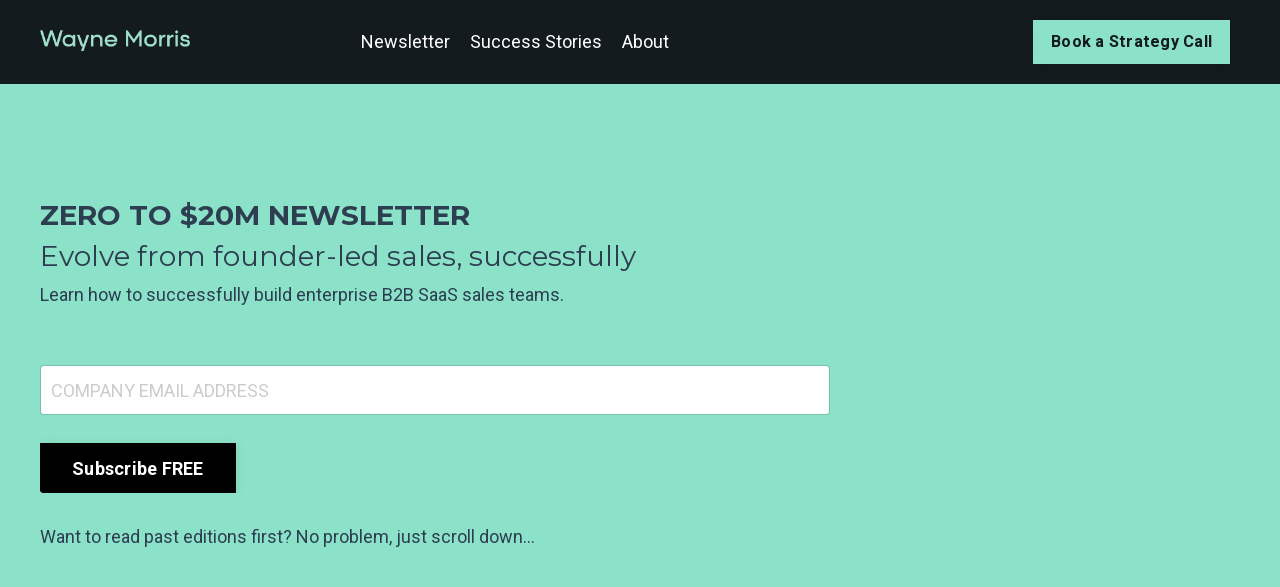

--- FILE ---
content_type: text/html; charset=utf-8
request_url: https://www.waynemorris.co/blog
body_size: 9847
content:
<!doctype html>
<html lang="en">
  <head>
    
              <meta name="csrf-param" content="authenticity_token">
              <meta name="csrf-token" content="wVgkSov3/8s7IarL9zTQ74Jqnpdlg8hanlxPTjgyHWW7QJLVKvw/Xvqt2Y8D56/hhQeEjdFwq8ozQsCi9ISfwQ==">
            
    <title>
      
        Zero to 20
      
    </title>
    <meta charset="utf-8" />
    <meta http-equiv="x-ua-compatible" content="ie=edge, chrome=1">
    <meta name="viewport" content="width=device-width, initial-scale=1, shrink-to-fit=no">
    
      <meta name="description" content="Scaling tips for enterprise B2B SaaS startup founders and executives who want to grow ARR fast - from a successful Silicon Valley Chief Revenue Officer." />
    
    <meta property="og:type" content="website">
<meta property="og:url" content="https://www.waynemorris.co/blog">
<meta name="twitter:card" content="summary_large_image">

<meta property="og:title" content="Zero to 20">
<meta name="twitter:title" content="Zero to 20">


<meta property="og:description" content="Scaling tips for enterprise B2B SaaS startup founders and executives who want to grow ARR fast - from a successful Silicon Valley Chief Revenue Officer.">
<meta name="twitter:description" content="Scaling tips for enterprise B2B SaaS startup founders and executives who want to grow ARR fast - from a successful Silicon Valley Chief Revenue Officer.">


<meta property="og:image" content="https://kajabi-storefronts-production.kajabi-cdn.com/kajabi-storefronts-production/sites/2147604774/images/sVJ1F9YvTV6mgMFug6ZB_Screen_Shot_2022-10-11_at_12.23.57_PM.png">
<meta name="twitter:image" content="https://kajabi-storefronts-production.kajabi-cdn.com/kajabi-storefronts-production/sites/2147604774/images/sVJ1F9YvTV6mgMFug6ZB_Screen_Shot_2022-10-11_at_12.23.57_PM.png">


    
      <link href="https://kajabi-storefronts-production.kajabi-cdn.com/kajabi-storefronts-production/file-uploads/themes/2151771627/settings_images/aab13d-f707-4ce-6f33-adc44ccd547_WM_positive_3x_1_.png?v=2" rel="shortcut icon" />
    
    <link rel="canonical" href="https://www.waynemorris.co/blog" />

    <!-- Google Fonts ====================================================== -->
    
      <link href="//fonts.googleapis.com/css?family=Roboto:400,700,400italic,700italic|Montserrat:400,700,400italic,700italic" rel="stylesheet" type="text/css">
    

    <!-- Kajabi CSS ======================================================== -->
    <link rel="stylesheet" media="screen" href="https://kajabi-app-assets.kajabi-cdn.com/assets/core-0d125629e028a5a14579c81397830a1acd5cf5a9f3ec2d0de19efb9b0795fb03.css" />

    

    <link rel="stylesheet" href="https://use.fontawesome.com/releases/v5.15.2/css/all.css" crossorigin="anonymous">

    <link rel="stylesheet" media="screen" href="https://kajabi-storefronts-production.kajabi-cdn.com/kajabi-storefronts-production/themes/2151771627/assets/styles.css?1697548271668246" />

    <!-- Customer CSS ====================================================== -->
    <link rel="stylesheet" media="screen" href="https://kajabi-storefronts-production.kajabi-cdn.com/kajabi-storefronts-production/themes/2151771627/assets/overrides.css?1697548271668246" />
    <style>
  /* Custom CSS Added Via Theme Settings */
  /* CSS Overrides go here */
</style>


    <!-- Kajabi Editor Only CSS ============================================ -->
    

    <!-- Header hook ======================================================= -->
    <link rel="alternate" type="application/rss+xml" title="Zero to 20" href="https://www.waynemorris.co/blog.rss" /><script type="text/javascript">
  var Kajabi = Kajabi || {};
</script>
<script type="text/javascript">
  Kajabi.currentSiteUser = {
    "id" : "-1",
    "type" : "Guest",
    "contactId" : "",
  };
</script>
<script type="text/javascript">
  Kajabi.theme = {
    activeThemeName: "Rise",
    previewThemeId: null,
    editor: false
  };
</script>
<meta name="turbo-prefetch" content="false">
<style type="text/css">
  #editor-overlay {
    display: none;
    border-color: #2E91FC;
    position: absolute;
    background-color: rgba(46,145,252,0.05);
    border-style: dashed;
    border-width: 3px;
    border-radius: 3px;
    pointer-events: none;
    cursor: pointer;
    z-index: 10000000000;
  }
  .editor-overlay-button {
    color: white;
    background: #2E91FC;
    border-radius: 2px;
    font-size: 13px;
    margin-inline-start: -24px;
    margin-block-start: -12px;
    padding-block: 3px;
    padding-inline: 10px;
    text-transform:uppercase;
    font-weight:bold;
    letter-spacing:1.5px;

    left: 50%;
    top: 50%;
    position: absolute;
  }
</style>
<script src="https://kajabi-app-assets.kajabi-cdn.com/vite/assets/track_analytics-999259ad.js" crossorigin="anonymous" type="module"></script><link rel="modulepreload" href="https://kajabi-app-assets.kajabi-cdn.com/vite/assets/stimulus-576c66eb.js" as="script" crossorigin="anonymous">
<link rel="modulepreload" href="https://kajabi-app-assets.kajabi-cdn.com/vite/assets/track_product_analytics-9c66ca0a.js" as="script" crossorigin="anonymous">
<link rel="modulepreload" href="https://kajabi-app-assets.kajabi-cdn.com/vite/assets/stimulus-e54d982b.js" as="script" crossorigin="anonymous">
<link rel="modulepreload" href="https://kajabi-app-assets.kajabi-cdn.com/vite/assets/trackProductAnalytics-3d5f89d8.js" as="script" crossorigin="anonymous">      <script type="text/javascript">
        if (typeof (window.rudderanalytics) === "undefined") {
          !function(){"use strict";window.RudderSnippetVersion="3.0.3";var sdkBaseUrl="https://cdn.rudderlabs.com/v3"
          ;var sdkName="rsa.min.js";var asyncScript=true;window.rudderAnalyticsBuildType="legacy",window.rudderanalytics=[]
          ;var e=["setDefaultInstanceKey","load","ready","page","track","identify","alias","group","reset","setAnonymousId","startSession","endSession","consent"]
          ;for(var n=0;n<e.length;n++){var t=e[n];window.rudderanalytics[t]=function(e){return function(){
          window.rudderanalytics.push([e].concat(Array.prototype.slice.call(arguments)))}}(t)}try{
          new Function('return import("")'),window.rudderAnalyticsBuildType="modern"}catch(a){}
          if(window.rudderAnalyticsMount=function(){
          "undefined"==typeof globalThis&&(Object.defineProperty(Object.prototype,"__globalThis_magic__",{get:function get(){
          return this},configurable:true}),__globalThis_magic__.globalThis=__globalThis_magic__,
          delete Object.prototype.__globalThis_magic__);var e=document.createElement("script")
          ;e.src="".concat(sdkBaseUrl,"/").concat(window.rudderAnalyticsBuildType,"/").concat(sdkName),e.async=asyncScript,
          document.head?document.head.appendChild(e):document.body.appendChild(e)
          },"undefined"==typeof Promise||"undefined"==typeof globalThis){var d=document.createElement("script")
          ;d.src="https://polyfill-fastly.io/v3/polyfill.min.js?version=3.111.0&features=Symbol%2CPromise&callback=rudderAnalyticsMount",
          d.async=asyncScript,document.head?document.head.appendChild(d):document.body.appendChild(d)}else{
          window.rudderAnalyticsMount()}window.rudderanalytics.load("2apYBMHHHWpiGqicceKmzPebApa","https://kajabiaarnyhwq.dataplane.rudderstack.com",{})}();
        }
      </script>
      <script type="text/javascript">
        if (typeof (window.rudderanalytics) !== "undefined") {
          rudderanalytics.page({"account_id":"2147589486","site_id":"2147604774"});
        }
      </script>
      <script type="text/javascript">
        if (typeof (window.rudderanalytics) !== "undefined") {
          (function () {
            function AnalyticsClickHandler (event) {
              const targetEl = event.target.closest('a') || event.target.closest('button');
              if (targetEl) {
                rudderanalytics.track('Site Link Clicked', Object.assign(
                  {"account_id":"2147589486","site_id":"2147604774"},
                  {
                    link_text: targetEl.textContent.trim(),
                    link_href: targetEl.href,
                    tag_name: targetEl.tagName,
                  }
                ));
              }
            };
            document.addEventListener('click', AnalyticsClickHandler);
          })();
        }
      </script>
<meta name='site_locale' content='en'><style type="text/css">
  /* Font Awesome 4 */
  .fa.fa-twitter{
    font-family:sans-serif;
  }
  .fa.fa-twitter::before{
    content:"𝕏";
    font-size:1.2em;
  }

  /* Font Awesome 5 */
  .fab.fa-twitter{
    font-family:sans-serif;
  }
  .fab.fa-twitter::before{
    content:"𝕏";
    font-size:1.2em;
  }
</style>
<link rel="stylesheet" href="https://cdn.jsdelivr.net/npm/@kajabi-ui/styles@1.0.4/dist/kajabi_products/kajabi_products.css" />
<script type="module" src="https://cdn.jsdelivr.net/npm/@pine-ds/core@3.14.0/dist/pine-core/pine-core.esm.js"></script>
<script nomodule src="https://cdn.jsdelivr.net/npm/@pine-ds/core@3.14.0/dist/pine-core/index.esm.js"></script>


  </head>

  <style>
  body {
    
      
        background-color: #131b1e;
      
    
  }
</style>

  <body id="encore-theme" class="background-dark">
    


    <div id="section-header" data-section-id="header">

<style>
  /* Default Header Styles */
  .header {
    
      background-color: #131b1e;
    
    font-size: 18px;
  }
  .header a,
  .header a.link-list__link,
  .header a.link-list__link:hover,
  .header a.social-icons__icon,
  .header .user__login a,
  .header .dropdown__item a,
  .header .dropdown__trigger:hover {
    color: #ffffff;
  }
  .header .dropdown__trigger {
    color: #ffffff !important;
  }
  /* Mobile Header Styles */
  @media (max-width: 767px) {
    .header {
      
      font-size: 16px;
    }
    
    .header .hamburger__slices .hamburger__slice {
      
        background-color: #8ce2c8;
      
    }
    
      .header a.link-list__link, .dropdown__item a, .header__content--mobile {
        text-align: left;
      }
    
    .header--overlay .header__content--mobile  {
      padding-bottom: 20px;
    }
  }
  /* Sticky Styles */
  
    .header.header--fixed {
      background-color: #131b1e;
      
        background-color: ;
      
      
        background-color: rgba(19, 27, 30, 0.84);
      
    }
    
    
    .header.header--fixed .hamburger__slice {
      
        background-color: ;
      
    }
  
</style>

<div class="hidden">
  
    
  
    
  
    
  
    
  
  
  
  
</div>

<header class="header header--static sticky   background-dark header--close-on-scroll" kjb-settings-id="sections_header_settings_background_color">
  <div class="hello-bars">
    
      
    
      
    
      
    
      
    
  </div>
  
    <div class="header__wrap">
      <div class="header__content header__content--desktop background-dark">
        <div class="container header__container media justify-content-center">
          
            
                <style>
@media (min-width: 768px) {
  #block-1555988494486 {
    text-align: left;
  }
} 
</style>

<div id="block-1555988494486" class="header__block header__block--logo header__block--show header__switch-content " kjb-settings-id="sections_header_blocks_1555988494486_settings_stretch">
  <style>
  #block-1555988494486 {
    line-height: 1;
  }
  #block-1555988494486 .logo__image {
    display: block;
    width: 150px;
  }
  #block-1555988494486 .logo__text {
    color: ;
  }
</style>

<a class="logo" href="/">
  
    
      <img class="logo__image" src="https://kajabi-storefronts-production.kajabi-cdn.com/kajabi-storefronts-production/themes/2151771627/settings_images/5YCsY8UBRtWa1QH5oxsJ_Asset_212x.png" kjb-settings-id="sections_header_blocks_1555988494486_settings_logo" alt="" />
    
  
</a>

</div>

              
          
            
                <style>
@media (min-width: 768px) {
  #block-1688491826143 {
    text-align: right;
  }
} 
</style>

<div id="block-1688491826143" class="header__block header__switch-content header__block--menu stretch" kjb-settings-id="sections_header_blocks_1688491826143_settings_stretch">
  <div class="link-list justify-content-right" kjb-settings-id="sections_header_blocks_1688491826143_settings_menu">
  
    <a class="link-list__link" href="https://www.waynemorris.co/blog" >Newsletter</a>
  
    <a class="link-list__link" href="https://www.waynemorris.co/success-stories" >Success Stories</a>
  
</div>

</div>

              
          
            
                <style>
@media (min-width: 768px) {
  #block-1555988491313 {
    text-align: left;
  }
} 
</style>

<div id="block-1555988491313" class="header__block header__switch-content header__block--menu stretch" kjb-settings-id="sections_header_blocks_1555988491313_settings_stretch">
  <div class="link-list justify-content-left" kjb-settings-id="sections_header_blocks_1555988491313_settings_menu">
  
    <a class="link-list__link" href="https://www.waynemorris.co/about" >About</a>
  
</div>

</div>

              
          
            
                <style>
@media (min-width: 768px) {
  #block-1666185528836 {
    text-align: right;
  }
} 
</style>

<div id="block-1666185528836" class="header__block header__switch-content header__block--cta " kjb-settings-id="sections_header_blocks_1666185528836_settings_stretch">
  






<style>
  #block-1666185528836 .btn,
  [data-slick-id="1666185528836"] .block .btn {
    color: #131b1e;
    border-color: #8ce2c8;
    border-radius: 0px;
    background-color: #8ce2c8;
  }
  #block-1666185528836 .btn--outline,
  [data-slick-id="1666185528836"] .block .btn--outline {
    background: transparent;
    color: #8ce2c8;
  }
</style>

<a class="btn btn--solid btn--small btn--auto" href="/strategy"   kjb-settings-id="sections_header_blocks_1666185528836_settings_btn_background_color" role="button">
  
    Book a Strategy Call
  
</a>

</div>

              
          
          
            <div class="hamburger hidden--desktop" kjb-settings-id="sections_header_settings_hamburger_color">
              <div class="hamburger__slices">
                <div class="hamburger__slice hamburger--slice-1"></div>
                <div class="hamburger__slice hamburger--slice-2"></div>
                <div class="hamburger__slice hamburger--slice-3"></div>
                <div class="hamburger__slice hamburger--slice-4"></div>
              </div>
            </div>
          
        </div>
      </div>
      <div class="header__content header__content--mobile">
        <div class="header__switch-content header__spacer"></div>
      </div>
    </div>
  
</header>

</div>
    <main>
      <div data-dynamic-sections=blog><div id="section-1666308624638" data-section-id="1666308624638"><style>
  
  #section-1666308624638 .section__overlay {
    position: absolute;
    width: 100%;
    height: 100%;
    left: 0;
    top: 0;
    background-color: #8ce2c8;
  }
  #section-1666308624638 .sizer {
    padding-top: 40px;
    padding-bottom: 40px;
  }
  #section-1666308624638 .container {
    max-width: calc(1260px + 10px + 10px);
    padding-right: 10px;
    padding-left: 10px;
    
  }
  #section-1666308624638 .row {
    
  }
  #section-1666308624638 .container--full {
    width: 100%;
    max-width: calc(100% + 10px + 10px);
  }
  @media (min-width: 768px) {
    
    #section-1666308624638 .sizer {
      padding-top: 100px;
      padding-bottom: 100px;
    }
    #section-1666308624638 .container {
      max-width: calc(1260px + 40px + 40px);
      padding-right: 40px;
      padding-left: 40px;
    }
    #section-1666308624638 .container--full {
      max-width: calc(100% + 40px + 40px);
    }
  }
  
    #section-1666308624638 .row {
      -webkit-box-align: stretch !important;
      -ms-flex-align: stretch !important;
      align-items: stretch !important;
    }
  
  
</style>


<section kjb-settings-id="sections_1666308624638_settings_background_color"
  class="section
  
  
   background-light "
  data-reveal-event=""
  data-reveal-offset=""
  data-reveal-units="seconds">
  <div class="sizer ">
    
    <div class="section__overlay"></div>
    <div class="container ">
      <div class="row align-items-center justify-content-left">
        
          




<style>
  /* flush setting */
  
  
  /* margin settings */
  #block-1666308624638_0, [data-slick-id="1666308624638_0"] {
    margin-top: 0px;
    margin-right: 0px;
    margin-bottom: 0px;
    margin-left: 0px;
  }
  #block-1666308624638_0 .block, [data-slick-id="1666308624638_0"] .block {
    /* border settings */
    border: 4px none black;
    border-radius: 4px;
    

    /* background color */
    
    /* default padding for mobile */
    
    
    
    /* mobile padding overrides */
    
    
    
    
    
  }

  @media (min-width: 768px) {
    /* desktop margin settings */
    #block-1666308624638_0, [data-slick-id="1666308624638_0"] {
      margin-top: 0px;
      margin-right: 0px;
      margin-bottom: 0px;
      margin-left: 0px;
    }
    #block-1666308624638_0 .block, [data-slick-id="1666308624638_0"] .block {
      /* default padding for desktop  */
      
      
      /* desktop padding overrides */
      
      
      
      
      
    }
  }
  /* mobile text align */
  @media (max-width: 767px) {
    #block-1666308624638_0, [data-slick-id="1666308624638_0"] {
      text-align: left;
    }
  }
</style>



<div
  id="block-1666308624638_0"
  class="
  block-type--text
  text-left
  col-10
  
  
  
    
  
  
  "
  
  data-reveal-event=""
  data-reveal-offset=""
  data-reveal-units="seconds"
  
    kjb-settings-id="sections_1666308624638_blocks_1666308624638_0_settings_width"
    >
  <div class="block
    box-shadow-none
    "
    
      data-aos="none"
      data-aos-delay="0"
      data-aos-duration="0"
    
    >
    
    <style>
  
  #block-1577982541036_0 .btn {
    margin-top: 1rem;
  }
</style>

<h2><strong><span style="color: #2c3e50;">ZERO TO $20M NEWSLETTER</span></strong></h2>
<h2><span style="color: #2c3e50;">Evolve from founder-led sales, successfully</span></h2>
<p><span style="color: #2c3e50;">Learn how to successfully build enterprise B2B SaaS sales teams.</span></p>

  </div>
</div>


        
          




<style>
  /* flush setting */
  
  
  /* margin settings */
  #block-1666309546742, [data-slick-id="1666309546742"] {
    margin-top: 0px;
    margin-right: 0px;
    margin-bottom: 0px;
    margin-left: 0px;
  }
  #block-1666309546742 .block, [data-slick-id="1666309546742"] .block {
    /* border settings */
    border: 4px none black;
    border-radius: 4px;
    

    /* background color */
    
    /* default padding for mobile */
    
    
    
    /* mobile padding overrides */
    
    
    
    
    
  }

  @media (min-width: 768px) {
    /* desktop margin settings */
    #block-1666309546742, [data-slick-id="1666309546742"] {
      margin-top: 0px;
      margin-right: 0px;
      margin-bottom: 0px;
      margin-left: 0px;
    }
    #block-1666309546742 .block, [data-slick-id="1666309546742"] .block {
      /* default padding for desktop  */
      
      
      /* desktop padding overrides */
      
      
      
      
      
    }
  }
  /* mobile text align */
  @media (max-width: 767px) {
    #block-1666309546742, [data-slick-id="1666309546742"] {
      text-align: center;
    }
  }
</style>



<div
  id="block-1666309546742"
  class="
  block-type--form
  text-left
  col-8
  
  
  
    
  
  
  "
  
  data-reveal-event=""
  data-reveal-offset=""
  data-reveal-units="seconds"
  
    kjb-settings-id="sections_1666308624638_blocks_1666309546742_settings_width"
    >
  <div class="block
    box-shadow-none
    "
    
      data-aos="none"
      data-aos-delay="0"
      data-aos-duration="0"
    
    >
    
    








<style>
  #block-1666309546742 .form-btn {
    border-color: #000000;
    border-radius: 0px;
    background: #000000;
    color: #ffffff;
  }
  #block-1666309546742 .btn--outline {
    color: #000000;
    background: transparent;
  }
  #block-1666309546742 .disclaimer-text {
    font-size: 16px;
    margin-top: 1.25rem;
    margin-bottom: 0;
    color: #888;
  }
</style>



<div class="form">
  <div kjb-settings-id="sections_1666308624638_blocks_1666309546742_settings_text"></div>
  
    <form data-parsley-validate="true" data-kjb-disable-on-submit="true" action="https://www.waynemorris.co/forms/2147963449/form_submissions" accept-charset="UTF-8" method="post"><input name="utf8" type="hidden" value="&#x2713;" autocomplete="off" /><input type="hidden" name="authenticity_token" value="AXts80sJr56WhYKW0yg4j93SXdX4whr1H5odNC9K5cRxGvb5Vrfqa44m5q1mRATCroGEFSoKPFYp67AGl32J4g==" autocomplete="off" /><input type="text" name="website_url" autofill="off" placeholder="Skip this field" style="display: none;" /><input type="hidden" name="kjb_fk_checksum" autofill="off" value="e2541190c7230ff799bb957b47af37f7" /><input type="hidden" name="form_submission[template_metadata_id]" value="2152707328" autofill="off" />
      <div class="">
        <input type="hidden" name="thank_you_url" value="">
        
          <div class="email-field form-group"><input required="required" class="form-control" placeholder="COMPANY EMAIL ADDRESS" type="email" name="form_submission[email]" id="form_submission_email" /></div>
        
        <div>
          
          <button id="form-button" class="form-btn btn--solid btn--auto btn--medium" type="submit" kjb-settings-id="sections_1666308624638_blocks_1666309546742_settings_btn_text" role="button">
            Subscribe FREE
          </button>
        </div>
      </div>
    </form>
    
  
</div>

  </div>
</div>


        
          




<style>
  /* flush setting */
  
  
  /* margin settings */
  #block-1669220701178, [data-slick-id="1669220701178"] {
    margin-top: 0px;
    margin-right: 0px;
    margin-bottom: 0px;
    margin-left: 0px;
  }
  #block-1669220701178 .block, [data-slick-id="1669220701178"] .block {
    /* border settings */
    border: 4px none black;
    border-radius: 4px;
    

    /* background color */
    
    /* default padding for mobile */
    
    
    
    /* mobile padding overrides */
    
    
    
    
    
  }

  @media (min-width: 768px) {
    /* desktop margin settings */
    #block-1669220701178, [data-slick-id="1669220701178"] {
      margin-top: 0px;
      margin-right: 0px;
      margin-bottom: 0px;
      margin-left: 0px;
    }
    #block-1669220701178 .block, [data-slick-id="1669220701178"] .block {
      /* default padding for desktop  */
      
      
      /* desktop padding overrides */
      
      
      
      
      
    }
  }
  /* mobile text align */
  @media (max-width: 767px) {
    #block-1669220701178, [data-slick-id="1669220701178"] {
      text-align: left;
    }
  }
</style>



<div
  id="block-1669220701178"
  class="
  block-type--text
  text-left
  col-6
  
  
  
    
  
  
  "
  
  data-reveal-event=""
  data-reveal-offset=""
  data-reveal-units="seconds"
  
    kjb-settings-id="sections_1666308624638_blocks_1669220701178_settings_width"
    >
  <div class="block
    box-shadow-none
    "
    
      data-aos="none"
      data-aos-delay="0"
      data-aos-duration="0"
    
    >
    
    <style>
  
  #block-1577982541036_0 .btn {
    margin-top: 1rem;
  }
</style>

<p><span style="color: #2c3e50;">Want to read past editions first? No problem,&nbsp;just scroll down...&nbsp;</span></p>

  </div>
</div>


        
      </div>
    </div>
  </div>
</section>
</div><div id="section-1692353273509" data-section-id="1692353273509"></div><div id="section-1666309957420" data-section-id="1666309957420"><style>
  
  #section-1666309957420 .section__overlay {
    position: absolute;
    width: 100%;
    height: 100%;
    left: 0;
    top: 0;
    background-color: ;
  }
  #section-1666309957420 .sizer {
    padding-top: 40px;
    padding-bottom: 40px;
  }
  #section-1666309957420 .container {
    max-width: calc(1260px + 10px + 10px);
    padding-right: 10px;
    padding-left: 10px;
    
  }
  #section-1666309957420 .row {
    
  }
  #section-1666309957420 .container--full {
    width: 100%;
    max-width: calc(100% + 10px + 10px);
  }
  @media (min-width: 768px) {
    
    #section-1666309957420 .sizer {
      padding-top: 100px;
      padding-bottom: 0px;
    }
    #section-1666309957420 .container {
      max-width: calc(1260px + 40px + 40px);
      padding-right: 40px;
      padding-left: 40px;
    }
    #section-1666309957420 .container--full {
      max-width: calc(100% + 40px + 40px);
    }
  }
  
  
</style>


<section kjb-settings-id="sections_1666309957420_settings_background_color"
  class="section
  
  
   "
  data-reveal-event=""
  data-reveal-offset=""
  data-reveal-units="seconds">
  <div class="sizer ">
    
    <div class="section__overlay"></div>
    <div class="container ">
      <div class="row align-items-center justify-content-left">
        
          




<style>
  /* flush setting */
  
  
  /* margin settings */
  #block-1666309957420_0, [data-slick-id="1666309957420_0"] {
    margin-top: 0px;
    margin-right: 0px;
    margin-bottom: 0px;
    margin-left: 0px;
  }
  #block-1666309957420_0 .block, [data-slick-id="1666309957420_0"] .block {
    /* border settings */
    border: 4px none black;
    border-radius: 4px;
    

    /* background color */
    
    /* default padding for mobile */
    
    
    
    /* mobile padding overrides */
    
    
    
    
    
  }

  @media (min-width: 768px) {
    /* desktop margin settings */
    #block-1666309957420_0, [data-slick-id="1666309957420_0"] {
      margin-top: 0px;
      margin-right: 0px;
      margin-bottom: 0px;
      margin-left: 0px;
    }
    #block-1666309957420_0 .block, [data-slick-id="1666309957420_0"] .block {
      /* default padding for desktop  */
      
      
      /* desktop padding overrides */
      
      
      
      
      
    }
  }
  /* mobile text align */
  @media (max-width: 767px) {
    #block-1666309957420_0, [data-slick-id="1666309957420_0"] {
      text-align: left;
    }
  }
</style>



<div
  id="block-1666309957420_0"
  class="
  block-type--text
  text-left
  col-9
  
  
  
    
  
  
  "
  
  data-reveal-event=""
  data-reveal-offset=""
  data-reveal-units="seconds"
  
    kjb-settings-id="sections_1666309957420_blocks_1666309957420_0_settings_width"
    >
  <div class="block
    box-shadow-none
    "
    
      data-aos="none"
      data-aos-delay="0"
      data-aos-duration="0"
    
    >
    
    <style>
  
  #block-1577982541036_0 .btn {
    margin-top: 1rem;
  }
</style>

<h2 style="text-align: left;"><strong>PREVIOUS ISSUES OF "ZERO TO $20M"</strong></h2>

  </div>
</div>


        
      </div>
    </div>
  </div>
</section>
</div><div id="section-1599589855686" data-section-id="1599589855686"><style>
  
  .blog-listings {
    background-color: ;
  }
  .blog-listings .sizer {
    padding-top: 40px;
    padding-bottom: 40px;
  }
  .blog-listings .container {
    max-width: calc(1260px + 10px + 10px);
    padding-right: 10px;
    padding-left: 10px;
  }
  .blog-listing__panel {
    background-color: #131b1e;
    border-color: #8ce2c8;
    border-radius: 0px;
    border-style: solid;
    border-width: 1px ;
  }
  .blog-listing__title {
    color:  !important;
  }
  .blog-listing__title:hover {
    color:  !important;
  }
  .blog-listing__date {
    color: ;
  }
  .tag {
    color: ;
    background-color: ;
  }
  .tag:hover {
    color: ;
    background-color: ;
  }
  .blog-listing__content {
    color: ;
  }
  .blog-listing__more {
    color: #8ce2c8;
  }
  @media (min-width: 768px) {
    
    .blog-listings .sizer {
      padding-top: 60px;
      padding-bottom: 60px;
    }
    .blog-listings .container {
      max-width: calc(1260px + 40px + 40px);
      padding-right: 40px;
      padding-left: 40px;
    }
  }
  .pag__link {
    color: ;
  }
  .pag__link--current {
    color: ;
  }
  .pag__link--disabled {
    color: ;
  }
</style>

<section class="blog-listings " kjb-settings-id="sections_1599589855686_settings_background_color">
  <div class="sizer">
    
    <div class="container">
      <div class="row">
        
          <div class="col-lg-9">
        
          <div class="blog-listings__content blog-listings__content--grid-2">
            
              
                





<div class="blog-listing blog-listing--grid-2 blog-listing--has-media">
  
    <div class="blog-listing__media">
      
        
  
    
      <a href="/blog/zt20-013-hiring-and-firing">
        <img src="https://kajabi-storefronts-production.kajabi-cdn.com/kajabi-storefronts-production/file-uploads/blogs/2147506458/images/08ff63-d372-8c58-54fe-db48fbc3a86b_052d85ea-5c1c-4c67-8165-839fc29ad4c9.jpg" alt="" />
      </a>
    
  


      
    </div>
    <div class="blog-listing__data">
      <a class="h3 blog-listing__title" href="/blog/zt20-013-hiring-and-firing">ZT20 #013: Hiring and Firing</a>
      
        <span class="blog-listing__tags" kjb-settings-id="sections_1599589855686_settings_show_tags">
          
            
              <a class="tag" href="https://www.waynemorris.co/blog?tag=hiring">hiring</a>
            
          
        </span>
      
      
        <span class="blog-listing__date" kjb-settings-id="sections_1599589855686_settings_show_date">Apr 30, 2024</span>
      
      
      
    </div>
  
</div>

              
                





<div class="blog-listing blog-listing--grid-2 blog-listing--has-media">
  
    <div class="blog-listing__media">
      
        
  
    
      <a href="/blog/GTMHierarchy">
        <img src="https://kajabi-storefronts-production.kajabi-cdn.com/kajabi-storefronts-production/file-uploads/blogs/2147506458/images/c872dd8-70a-da03-d40d-ed66861eb2e_GTM_Hierarchy.jpg" alt="" />
      </a>
    
  


      
    </div>
    <div class="blog-listing__data">
      <a class="h3 blog-listing__title" href="/blog/GTMHierarchy">ZT20 #012: The GTM Hierarchy of Needs</a>
      
        <span class="blog-listing__tags" kjb-settings-id="sections_1599589855686_settings_show_tags">
          
            
              <a class="tag" href="https://www.waynemorris.co/blog?tag=%23gtmdebt">#gtmdebt</a>
            
              <a class="tag" href="https://www.waynemorris.co/blog?tag=anti-patterns">anti-patterns</a>
            
              <a class="tag" href="https://www.waynemorris.co/blog?tag=foundational+needs">foundational needs</a>
            
              <a class="tag" href="https://www.waynemorris.co/blog?tag=gtm+hierarchy">gtm hierarchy</a>
            
              <a class="tag" href="https://www.waynemorris.co/blog?tag=idea+market+fit">idea market fit</a>
            
              <a class="tag" href="https://www.waynemorris.co/blog?tag=product+market+fit">product market fit</a>
            
              <a class="tag" href="https://www.waynemorris.co/blog?tag=revenue+realisation+needs">revenue realisation needs</a>
            
              <a class="tag" href="https://www.waynemorris.co/blog?tag=saas">saas</a>
            
              <a class="tag" href="https://www.waynemorris.co/blog?tag=sales+harnesses">sales harnesses</a>
            
              <a class="tag" href="https://www.waynemorris.co/blog?tag=scale">scale</a>
            
              <a class="tag" href="https://www.waynemorris.co/blog?tag=sustainable+needs">sustainable needs</a>
            
          
        </span>
      
      
        <span class="blog-listing__date" kjb-settings-id="sections_1599589855686_settings_show_date">Nov 04, 2023</span>
      
      
      
    </div>
  
</div>

              
                





<div class="blog-listing blog-listing--grid-2 blog-listing--has-media">
  
    <div class="blog-listing__media">
      
        
  
    
      <a href="/blog/product-market-fit-a-framework-for-enterprise-b2b-saas">
        <img src="https://kajabi-storefronts-production.kajabi-cdn.com/kajabi-storefronts-production/file-uploads/blogs/2147506458/images/acf1cd-501-ca4a-3f43-ef1cbf02ef_Group_95.jpg" alt="" />
      </a>
    
  


      
    </div>
    <div class="blog-listing__data">
      <a class="h3 blog-listing__title" href="/blog/product-market-fit-a-framework-for-enterprise-b2b-saas">ZT20 #011: Product Market Fit - A Framework for Enterprise B2B SaaS</a>
      
        <span class="blog-listing__tags" kjb-settings-id="sections_1599589855686_settings_show_tags">
          
            
              <a class="tag" href="https://www.waynemorris.co/blog?tag=gtmdebt">gtmdebt</a>
            
              <a class="tag" href="https://www.waynemorris.co/blog?tag=product-market+fit">product-market fit</a>
            
              <a class="tag" href="https://www.waynemorris.co/blog?tag=saas">saas</a>
            
              <a class="tag" href="https://www.waynemorris.co/blog?tag=sales">sales</a>
            
              <a class="tag" href="https://www.waynemorris.co/blog?tag=startups">startups</a>
            
              <a class="tag" href="https://www.waynemorris.co/blog?tag=venturecapital">venturecapital</a>
            
          
        </span>
      
      
        <span class="blog-listing__date" kjb-settings-id="sections_1599589855686_settings_show_date">Sep 07, 2023</span>
      
      
      
    </div>
  
</div>

              
                





<div class="blog-listing blog-listing--grid-2 blog-listing--has-media">
  
    <div class="blog-listing__media">
      
        
  
    
      <a href="/blog/zt20-009-when-to-hire-a-vp-of-sales">
        <img src="https://kajabi-storefronts-production.kajabi-cdn.com/kajabi-storefronts-production/file-uploads/blogs/2147506458/images/f8806ea-2edc-0f72-2aa1-c4375d4f4653_Group_96.jpg" alt="" />
      </a>
    
  


      
    </div>
    <div class="blog-listing__data">
      <a class="h3 blog-listing__title" href="/blog/zt20-009-when-to-hire-a-vp-of-sales">ZT20 #009: When to Hire a VP of Sales</a>
      
        <span class="blog-listing__tags" kjb-settings-id="sections_1599589855686_settings_show_tags">
          
            
              <a class="tag" href="https://www.waynemorris.co/blog?tag=%23gtmdebt">#gtmdebt</a>
            
              <a class="tag" href="https://www.waynemorris.co/blog?tag=hiring">hiring</a>
            
              <a class="tag" href="https://www.waynemorris.co/blog?tag=saas">saas</a>
            
              <a class="tag" href="https://www.waynemorris.co/blog?tag=venture+capital">venture capital</a>
            
              <a class="tag" href="https://www.waynemorris.co/blog?tag=vp+of+sales">vp of sales</a>
            
          
        </span>
      
      
        <span class="blog-listing__date" kjb-settings-id="sections_1599589855686_settings_show_date">Aug 25, 2023</span>
      
      
      
    </div>
  
</div>

              
                





<div class="blog-listing blog-listing--grid-2 blog-listing--has-media">
  
    <div class="blog-listing__media">
      
        
  
    
      <a href="/blog/crossing-the-efficient-growth-chasm">
        <img src="https://kajabi-storefronts-production.kajabi-cdn.com/kajabi-storefronts-production/file-uploads/blogs/2147506458/images/c36c1e0-ad7a-84f2-0734-41b421f4280_0481ebe5-904f-4bbd-b234-d5fa0926ea11.jpg" alt="" />
      </a>
    
  


      
    </div>
    <div class="blog-listing__data">
      <a class="h3 blog-listing__title" href="/blog/crossing-the-efficient-growth-chasm">ZT20 #008: Crossing the Efficient Growth Chasm</a>
      
        <span class="blog-listing__tags" kjb-settings-id="sections_1599589855686_settings_show_tags">
          
            
              <a class="tag" href="https://www.waynemorris.co/blog?tag=%23gtmdebt">#gtmdebt</a>
            
              <a class="tag" href="https://www.waynemorris.co/blog?tag=growth">growth</a>
            
              <a class="tag" href="https://www.waynemorris.co/blog?tag=product-market+fit">product-market fit</a>
            
              <a class="tag" href="https://www.waynemorris.co/blog?tag=scale">scale</a>
            
          
        </span>
      
      
        <span class="blog-listing__date" kjb-settings-id="sections_1599589855686_settings_show_date">Jul 11, 2023</span>
      
      
      
    </div>
  
</div>

              
                





<div class="blog-listing blog-listing--grid-2 blog-listing--has-media">
  
    <div class="blog-listing__media">
      
        
  
    
      <a href="/blog/007">
        <img src="https://kajabi-storefronts-production.kajabi-cdn.com/kajabi-storefronts-production/file-uploads/blogs/2147506458/images/150868-4b8a-5152-2470-7c71bbdb5872_69aa25a9-23f9-4042-9e8a-98fcdfdb1075.png" alt="" />
      </a>
    
  


      
    </div>
    <div class="blog-listing__data">
      <a class="h3 blog-listing__title" href="/blog/007">ZT20 #007: The SaaS Startup Growth Framework</a>
      
        <span class="blog-listing__tags" kjb-settings-id="sections_1599589855686_settings_show_tags">
          
            
              <a class="tag" href="https://www.waynemorris.co/blog?tag=%23gtmdebt">#gtmdebt</a>
            
              <a class="tag" href="https://www.waynemorris.co/blog?tag=anti-patterns">anti-patterns</a>
            
              <a class="tag" href="https://www.waynemorris.co/blog?tag=audit">audit</a>
            
              <a class="tag" href="https://www.waynemorris.co/blog?tag=dilution">dilution</a>
            
              <a class="tag" href="https://www.waynemorris.co/blog?tag=saas">saas</a>
            
              <a class="tag" href="https://www.waynemorris.co/blog?tag=venturecapital">venturecapital</a>
            
          
        </span>
      
      
        <span class="blog-listing__date" kjb-settings-id="sections_1599589855686_settings_show_date">Jun 10, 2023</span>
      
      
      
    </div>
  
</div>

              
                





<div class="blog-listing blog-listing--grid-2 blog-listing--has-media">
  
    <div class="blog-listing__media">
      
        
  
    
      <a href="/blog/zt20-006-the-silent-killer-of-b2b-saas-startups">
        <img src="https://kajabi-storefronts-production.kajabi-cdn.com/kajabi-storefronts-production/file-uploads/blogs/2147506458/images/eb20f2f-8eb2-db26-726c-ba368c118d0_The_silent_killer_006.png" alt="" />
      </a>
    
  


      
    </div>
    <div class="blog-listing__data">
      <a class="h3 blog-listing__title" href="/blog/zt20-006-the-silent-killer-of-b2b-saas-startups">ZT20 #006 The Silent Killer of B2B SaaS Startups</a>
      
        <span class="blog-listing__tags" kjb-settings-id="sections_1599589855686_settings_show_tags">
          
            
              <a class="tag" href="https://www.waynemorris.co/blog?tag=gtmdebt">gtmdebt</a>
            
              <a class="tag" href="https://www.waynemorris.co/blog?tag=saas">saas</a>
            
              <a class="tag" href="https://www.waynemorris.co/blog?tag=sales">sales</a>
            
              <a class="tag" href="https://www.waynemorris.co/blog?tag=startups">startups</a>
            
              <a class="tag" href="https://www.waynemorris.co/blog?tag=venturecapital">venturecapital</a>
            
          
        </span>
      
      
        <span class="blog-listing__date" kjb-settings-id="sections_1599589855686_settings_show_date">Jan 05, 2023</span>
      
      
      
    </div>
  
</div>

              
                





<div class="blog-listing blog-listing--grid-2 blog-listing--has-media">
  
    <div class="blog-listing__media">
      
        
  
    
      <a href="/blog/zt20-005-my-2022-personal-annual-review">
        <img src="https://kajabi-storefronts-production.kajabi-cdn.com/kajabi-storefronts-production/file-uploads/blogs/2147506458/images/e1a05fd-70fe-66bc-3ba8-1004ded586c_Group_52.png" alt="" />
      </a>
    
  


      
    </div>
    <div class="blog-listing__data">
      <a class="h3 blog-listing__title" href="/blog/zt20-005-my-2022-personal-annual-review">ZT20 #005: My 2022 Personal Annual Review</a>
      
        <span class="blog-listing__tags" kjb-settings-id="sections_1599589855686_settings_show_tags">
          
            
              <a class="tag" href="https://www.waynemorris.co/blog?tag=%23gtmdebt">#gtmdebt</a>
            
              <a class="tag" href="https://www.waynemorris.co/blog?tag=saas">saas</a>
            
              <a class="tag" href="https://www.waynemorris.co/blog?tag=sales">sales</a>
            
              <a class="tag" href="https://www.waynemorris.co/blog?tag=startups">startups</a>
            
              <a class="tag" href="https://www.waynemorris.co/blog?tag=venture+capital">venture capital</a>
            
          
        </span>
      
      
        <span class="blog-listing__date" kjb-settings-id="sections_1599589855686_settings_show_date">Dec 22, 2022</span>
      
      
      
    </div>
  
</div>

              
                





<div class="blog-listing blog-listing--grid-2 blog-listing--has-media">
  
    <div class="blog-listing__media">
      
        
  
    
      <a href="/blog/zt20-004-healthy-vs-unhealthy-growth-in-saas">
        <img src="https://kajabi-storefronts-production.kajabi-cdn.com/kajabi-storefronts-production/file-uploads/blogs/2147506458/images/a412e5b-3f4e-35f5-8bd8-7b6bc2b74d_Group_44.png" alt="" />
      </a>
    
  


      
    </div>
    <div class="blog-listing__data">
      <a class="h3 blog-listing__title" href="/blog/zt20-004-healthy-vs-unhealthy-growth-in-saas">ZT20 #004: Healthy vs Unhealthy Growth in SaaS</a>
      
        <span class="blog-listing__tags" kjb-settings-id="sections_1599589855686_settings_show_tags">
          
            
              <a class="tag" href="https://www.waynemorris.co/blog?tag=%23gtmdebt">#gtmdebt</a>
            
              <a class="tag" href="https://www.waynemorris.co/blog?tag=saas">saas</a>
            
              <a class="tag" href="https://www.waynemorris.co/blog?tag=sales">sales</a>
            
              <a class="tag" href="https://www.waynemorris.co/blog?tag=startups">startups</a>
            
              <a class="tag" href="https://www.waynemorris.co/blog?tag=venture+capital">venture capital</a>
            
          
        </span>
      
      
        <span class="blog-listing__date" kjb-settings-id="sections_1599589855686_settings_show_date">Dec 15, 2022</span>
      
      
      
    </div>
  
</div>

              
                





<div class="blog-listing blog-listing--grid-2 blog-listing--has-media">
  
    <div class="blog-listing__media">
      
        
  
    
      <a href="/blog/zt20-003-normalising-value-exchange">
        <img src="https://kajabi-storefronts-production.kajabi-cdn.com/kajabi-storefronts-production/blogs/2147506458/images/dF3bv66nTLuP4MMNXSJc_ZT003.png" alt="" />
      </a>
    
  


      
    </div>
    <div class="blog-listing__data">
      <a class="h3 blog-listing__title" href="/blog/zt20-003-normalising-value-exchange">ZT20 #003: Normalising Value Exchange</a>
      
        <span class="blog-listing__tags" kjb-settings-id="sections_1599589855686_settings_show_tags">
          
            
              <a class="tag" href="https://www.waynemorris.co/blog?tag=saas">saas</a>
            
              <a class="tag" href="https://www.waynemorris.co/blog?tag=sales">sales</a>
            
              <a class="tag" href="https://www.waynemorris.co/blog?tag=startups">startups</a>
            
              <a class="tag" href="https://www.waynemorris.co/blog?tag=venture+capital">venture capital</a>
            
          
        </span>
      
      
        <span class="blog-listing__date" kjb-settings-id="sections_1599589855686_settings_show_date">Dec 08, 2022</span>
      
      
      
    </div>
  
</div>

              
                





<div class="blog-listing blog-listing--grid-2 blog-listing--has-media">
  
    <div class="blog-listing__media">
      
        
  
    
      <a href="/blog/zt20-002-value-exchange-anti-patterns">
        <img src="https://kajabi-storefronts-production.kajabi-cdn.com/kajabi-storefronts-production/blogs/2147506458/images/vuAQywibT8qxUQ52SlzS_Group_25.png" alt="" />
      </a>
    
  


      
    </div>
    <div class="blog-listing__data">
      <a class="h3 blog-listing__title" href="/blog/zt20-002-value-exchange-anti-patterns">ZT20 #002: Value Exchange </a>
      
        <span class="blog-listing__tags" kjb-settings-id="sections_1599589855686_settings_show_tags">
          
            
              <a class="tag" href="https://www.waynemorris.co/blog?tag=saas">saas</a>
            
              <a class="tag" href="https://www.waynemorris.co/blog?tag=sales">sales</a>
            
              <a class="tag" href="https://www.waynemorris.co/blog?tag=startups">startups</a>
            
              <a class="tag" href="https://www.waynemorris.co/blog?tag=venture+capital">venture capital</a>
            
          
        </span>
      
      
        <span class="blog-listing__date" kjb-settings-id="sections_1599589855686_settings_show_date">Dec 01, 2022</span>
      
      
      
    </div>
  
</div>

              
                





<div class="blog-listing blog-listing--grid-2 blog-listing--has-media">
  
    <div class="blog-listing__media">
      
        
  
    
      <a href="/blog/the-number-one-reason-founders-fail-to-evolve-from-founder-led-sales">
        <img src="https://kajabi-storefronts-production.kajabi-cdn.com/kajabi-storefronts-production/blogs/2147506458/images/BOV9W7kBSOeiyJgCRQe0_Screenshot_2022-11-23_181955.jpg" alt="" />
      </a>
    
  


      
    </div>
    <div class="blog-listing__data">
      <a class="h3 blog-listing__title" href="/blog/the-number-one-reason-founders-fail-to-evolve-from-founder-led-sales">ZT20 #001: The Number One Reason Founders Fail to Evolve from Founder-led Sales</a>
      
        <span class="blog-listing__tags" kjb-settings-id="sections_1599589855686_settings_show_tags">
          
            
              <a class="tag" href="https://www.waynemorris.co/blog?tag=saas">saas</a>
            
              <a class="tag" href="https://www.waynemorris.co/blog?tag=sales">sales</a>
            
              <a class="tag" href="https://www.waynemorris.co/blog?tag=startups">startups</a>
            
              <a class="tag" href="https://www.waynemorris.co/blog?tag=venture+capital">venture capital</a>
            
          
        </span>
      
      
        <span class="blog-listing__date" kjb-settings-id="sections_1599589855686_settings_show_date">Nov 21, 2022</span>
      
      
      
    </div>
  
</div>

              
              
                <div class="pag">
  
    <p class="pag__link pagination__link--prev pag__link--disabled">
      <i class="fa fa-arrow-left"></i>
    </p>
  
  
    
      
        <a class="pag__link pag__link--current" href="?page=1">1</a>
      
    
      
        <a class="pag__link" href="?page=2">2</a>
      
    
      
        <a class="pag__link" href="?page=3">3</a>
      
    
      
        <a class="pag__link" href="?page=4">4</a>
      
    
      
        <a class="pag__link" href="?page=5">5</a>
      
    
  
  
    <a class="pag__link pag__link--next" href="?page=2">
      <i class="fa fa-arrow-right"></i>
    </a>
  
</div>

              
            
          </div>
        </div>
        <style>
   .sidebar__panel {
     background-color: #ffffff;
     border-color: ;
     border-radius: 4px;
     border-style: none;
     border-width: 25px ;
   }
</style>

<div class="col-lg-3    ">
  <div class="sidebar" kjb-settings-id="sections_1599589855686_settings_show_sidebar">
    
      
        <div class="sidebar__block">
          
              <style>
  .sidebar-search__icon i {
    color: ;
  }
  .sidebar-search--1600115507943 ::-webkit-input-placeholder {
    color: ;
  }
  .sidebar-search--1600115507943 ::-moz-placeholder {
    color: ;
  }
  .sidebar-search--1600115507943 :-ms-input-placeholder {
    color: ;
  }
  .sidebar-search--1600115507943 :-moz-placeholder {
    color: ;
  }
  .sidebar-search--1600115507943 .sidebar-search__input {
    color: ;
  }
</style>

<div class="sidebar-search sidebar-search--1600115507943" kjb-settings-id="sections_1599589855686_blocks_1600115507943_settings_search_text">
  <form class="sidebar-search__form" action="/blog/search" method="get" role="search">
    <span class="sidebar-search__icon"><i class="fa fa-search"></i></span>
    <input class="form-control sidebar-search__input" type="search" name="q" placeholder="Search...">
  </form>
</div>

            
        </div>
      
        <div class="sidebar__block">
          
              <style>
  .sidebar-categories--1600115512118 {
    text-align: left;
  }
  .sidebar-categories--1600115512118 .sidebar-categories__title {
    color: ;
  }
  .sidebar-categories--1600115512118 .sidebar-categories__select {
    color: #ffffff !important;
  }
  .sidebar-categories--1600115512118 .sidebar-categories__link {
    color: #ffffff;
  }
  .sidebar-categories--1600115512118 .sidebar-categories__tag {
    color: #ffffff;
  }
</style>

<div class="sidebar-categories sidebar-categories--1600115512118">
  <p class="h5 sidebar-categories__title" kjb-settings-id="sections_1599589855686_blocks_1600115512118_settings_heading">CATEGORIES</p>
  
    <a class="sidebar-categories__link" href="/blog" kjb-settings-id="sections_1599589855686_blocks_1600115512118_settings_all_tags">All Categories</a>
    
      
        <a class="sidebar-categories__tag" href="https://www.waynemorris.co/blog?tag=%23gtmdebt">#gtmdebt</a>
      
    
      
        <a class="sidebar-categories__tag" href="https://www.waynemorris.co/blog?tag=anti-patterns">anti-patterns</a>
      
    
      
        <a class="sidebar-categories__tag" href="https://www.waynemorris.co/blog?tag=audit">audit</a>
      
    
      
        <a class="sidebar-categories__tag" href="https://www.waynemorris.co/blog?tag=beta">beta</a>
      
    
      
        <a class="sidebar-categories__tag" href="https://www.waynemorris.co/blog?tag=coaching">coaching</a>
      
    
      
        <a class="sidebar-categories__tag" href="https://www.waynemorris.co/blog?tag=customer+development">customer development</a>
      
    
      
        <a class="sidebar-categories__tag" href="https://www.waynemorris.co/blog?tag=customer+success">customer success</a>
      
    
      
        <a class="sidebar-categories__tag" href="https://www.waynemorris.co/blog?tag=dilution">dilution</a>
      
    
      
        <a class="sidebar-categories__tag" href="https://www.waynemorris.co/blog?tag=downturns">downturns</a>
      
    
      
        <a class="sidebar-categories__tag" href="https://www.waynemorris.co/blog?tag=foundational+needs">foundational needs</a>
      
    
      
        <a class="sidebar-categories__tag" href="https://www.waynemorris.co/blog?tag=founders">founders</a>
      
    
      
        <a class="sidebar-categories__tag" href="https://www.waynemorris.co/blog?tag=funding">funding</a>
      
    
      
        <a class="sidebar-categories__tag" href="https://www.waynemorris.co/blog?tag=growth">growth</a>
      
    
      
        <a class="sidebar-categories__tag" href="https://www.waynemorris.co/blog?tag=gtm+hierarchy">gtm hierarchy</a>
      
    
      
        <a class="sidebar-categories__tag" href="https://www.waynemorris.co/blog?tag=gtmdebt">gtmdebt</a>
      
    
      
        <a class="sidebar-categories__tag" href="https://www.waynemorris.co/blog?tag=hiring">hiring</a>
      
    
      
        <a class="sidebar-categories__tag" href="https://www.waynemorris.co/blog?tag=idea+market+fit">idea market fit</a>
      
    
      
        <a class="sidebar-categories__tag" href="https://www.waynemorris.co/blog?tag=interviewing">interviewing</a>
      
    
      
        <a class="sidebar-categories__tag" href="https://www.waynemorris.co/blog?tag=interviews">interviews</a>
      
    
      
        <a class="sidebar-categories__tag" href="https://www.waynemorris.co/blog?tag=layering">layering</a>
      
    
      
        <a class="sidebar-categories__tag" href="https://www.waynemorris.co/blog?tag=marketers">marketers</a>
      
    
      
        <a class="sidebar-categories__tag" href="https://www.waynemorris.co/blog?tag=marketing">marketing</a>
      
    
      
        <a class="sidebar-categories__tag" href="https://www.waynemorris.co/blog?tag=mistakes">mistakes</a>
      
    
      
        <a class="sidebar-categories__tag" href="https://www.waynemorris.co/blog?tag=networking">networking</a>
      
    
      
        <a class="sidebar-categories__tag" href="https://www.waynemorris.co/blog?tag=nrr">nrr</a>
      
    
      
        <a class="sidebar-categories__tag" href="https://www.waynemorris.co/blog?tag=opportunities">opportunities</a>
      
    
      
        <a class="sidebar-categories__tag" href="https://www.waynemorris.co/blog?tag=pipeline">pipeline</a>
      
    
      
        <a class="sidebar-categories__tag" href="https://www.waynemorris.co/blog?tag=plg">plg</a>
      
    
      
        <a class="sidebar-categories__tag" href="https://www.waynemorris.co/blog?tag=product+market+fit">product market fit</a>
      
    
      
        <a class="sidebar-categories__tag" href="https://www.waynemorris.co/blog?tag=product-market+fit">product-market fit</a>
      
    
      
        <a class="sidebar-categories__tag" href="https://www.waynemorris.co/blog?tag=reporting">reporting</a>
      
    
      
        <a class="sidebar-categories__tag" href="https://www.waynemorris.co/blog?tag=retention">retention</a>
      
    
      
        <a class="sidebar-categories__tag" href="https://www.waynemorris.co/blog?tag=revenue+realisation+needs">revenue realisation needs</a>
      
    
      
        <a class="sidebar-categories__tag" href="https://www.waynemorris.co/blog?tag=saas">saas</a>
      
    
      
        <a class="sidebar-categories__tag" href="https://www.waynemorris.co/blog?tag=sales">sales</a>
      
    
      
        <a class="sidebar-categories__tag" href="https://www.waynemorris.co/blog?tag=sales+harnesses">sales harnesses</a>
      
    
      
        <a class="sidebar-categories__tag" href="https://www.waynemorris.co/blog?tag=scale">scale</a>
      
    
      
        <a class="sidebar-categories__tag" href="https://www.waynemorris.co/blog?tag=share+options">share options</a>
      
    
      
        <a class="sidebar-categories__tag" href="https://www.waynemorris.co/blog?tag=social+media">social media</a>
      
    
      
        <a class="sidebar-categories__tag" href="https://www.waynemorris.co/blog?tag=startups">startups</a>
      
    
      
        <a class="sidebar-categories__tag" href="https://www.waynemorris.co/blog?tag=sustainable+needs">sustainable needs</a>
      
    
      
        <a class="sidebar-categories__tag" href="https://www.waynemorris.co/blog?tag=value+exchange">value exchange</a>
      
    
      
        <a class="sidebar-categories__tag" href="https://www.waynemorris.co/blog?tag=venture+capital">venture capital</a>
      
    
      
        <a class="sidebar-categories__tag" href="https://www.waynemorris.co/blog?tag=venturecapital">venturecapital</a>
      
    
      
        <a class="sidebar-categories__tag" href="https://www.waynemorris.co/blog?tag=vp+of+sales">vp of sales</a>
      
    
  
</div>

            
        </div>
      
        <div class="sidebar__block">
          
              <style>
  .social-icons--1600115515053 .social-icons__icons {
    justify-content: 
  }
  .social-icons--1600115515053 .social-icons__icon {
    color: #8ce2c8 !important;
  }
  .social-icons--1600115515053.social-icons--round .social-icons__icon {
    background-color: #8ce2c8;
  }
  .social-icons--1600115515053.social-icons--square .social-icons__icon {
    background-color: #8ce2c8;
  }
  
  @media (min-width: 768px) {
    .social-icons--1600115515053 .social-icons__icons {
      justify-content: 
    }
  }
</style>


<style>
  .social-icons--1600115515053 {
    text-align: left;
  }
  
  .social-icons--1600115515053 .social-icons__heading {
    color: ;
  }
</style>

<div class="social-icons social-icons--sidebar social-icons-- social-icons--1600115515053" kjb-settings-id="sections_1599589855686_blocks_1600115515053_settings_social_icons_text_color">
  <p class="h5 social-icons__heading">Follow Us</p>
  <div class="social-icons__icons">
    

  <a class="social-icons__icon social-icons__icon--" href="https://twitter.com/waynegmorris"  kjb-settings-id="sections_1599589855686_blocks_1600115515053_settings_social_icon_link_twitter">
    <i class="fab fa-twitter"></i>
  </a>








  <a class="social-icons__icon social-icons__icon--" href="https://www.linkedin.com/in/waynemorris/"  kjb-settings-id="sections_1599589855686_blocks_1600115515053_settings_social_icon_link_linkedin">
    <i class="fab fa-linkedin-in"></i>
  </a>












  </div>
</div>

            
        </div>
      
    
  </div>
</div>

      </div>
    </div>
  </div>
</section>

</div></div>
    </main>
    <div id="section-footer" data-section-id="footer">
<style>
  .footer {
    background-color: rgba(0, 0, 0, 0.02);
  }
  .footer, .footer__block {
    font-size: 16px;
    color: #8ce2c8;
  }
  .footer .logo__text {
    color: ;
  }
  .footer .link-list__links {
    width: 100%;
  }
  .footer a.link-list__link {
    color: #8ce2c8;
  }
  .footer .link-list__link:hover {
    color: #8ce2c8;
  }
  .copyright {
    color: #8ce2c8;
  }
  @media (min-width: 768px) {
    .footer, .footer__block {
      font-size: 18px;
    }
  }
  .powered-by a {
    color: #131b1e !important;
  }
  
    .powered-by {
      text-align: center;
      padding-top: 0;
    }
  
</style>

<footer class="footer footer--stacked  background-dark  " kjb-settings-id="sections_footer_settings_background_color">
  <div class="footer__content">
    <div class="container footer__container media">
      
        
            <div id="block-1555988519593" class="footer__block ">
  <style>
  #block-1555988519593 {
    line-height: 1;
  }
  #block-1555988519593 .logo__image {
    display: block;
    width: 150px;
  }
  #block-1555988519593 .logo__text {
    color: #131b1e;
  }
</style>

<a class="logo" href="/">
  
    
      <img class="logo__image" src="https://kajabi-storefronts-production.kajabi-cdn.com/kajabi-storefronts-production/file-uploads/themes/2151771627/settings_images/f56f662-50e5-d174-d240-77ed1d0d8f8_87cd2573-d6fd-4b0b-992c-05b1cf5b6a67.png" kjb-settings-id="sections_footer_blocks_1555988519593_settings_logo" alt="SaaS Startup Sales " />
    
  
</a>

</div>

          
      
        
            <div id="block-1612551850957" class="footer__block ">
  <style>
  .social-icons--1612551850957 .social-icons__icons {
    justify-content: 
  }
  .social-icons--1612551850957 .social-icons__icon {
    color: #8ce2c8 !important;
  }
  .social-icons--1612551850957.social-icons--round .social-icons__icon {
    background-color: #8ce2c8;
  }
  .social-icons--1612551850957.social-icons--square .social-icons__icon {
    background-color: #8ce2c8;
  }
  
    
  
  @media (min-width: 768px) {
    .social-icons--1612551850957 .social-icons__icons {
      justify-content: 
    }
  }
</style>

<div class="social-icons social-icons-- social-icons--1612551850957" kjb-settings-id="sections_footer_blocks_1612551850957_settings_social_icons_text_color">
  <div class="social-icons__icons">
    

  <a class="social-icons__icon social-icons__icon--" href="https://twitter.com/waynegmorris"  kjb-settings-id="sections_footer_blocks_1612551850957_settings_social_icon_link_twitter">
    <i class="fab fa-twitter"></i>
  </a>








  <a class="social-icons__icon social-icons__icon--" href="https://www.linkedin.com/in/waynemorris/"  kjb-settings-id="sections_footer_blocks_1612551850957_settings_social_icon_link_linkedin">
    <i class="fab fa-linkedin-in"></i>
  </a>












  </div>
</div>

</div>

        
      
        
            




<style>
  /* flush setting */
  
  
  /* margin settings */
  #block-1666296161624, [data-slick-id="1666296161624"] {
    margin-top: 0px;
    margin-right: 0px;
    margin-bottom: 0px;
    margin-left: 0px;
  }
  #block-1666296161624 .block, [data-slick-id="1666296161624"] .block {
    /* border settings */
    border: 4px  black;
    border-radius: 4px;
    

    /* background color */
    
      background-color: ;
    
    /* default padding for mobile */
    
      padding: 20px;
    
    
      padding: 20px;
    
    
      
        padding: 20px;
      
    
    /* mobile padding overrides */
    
    
      padding-top: 0px;
    
    
      padding-right: 0px;
    
    
      padding-bottom: 0px;
    
    
      padding-left: 0px;
    
  }

  @media (min-width: 768px) {
    /* desktop margin settings */
    #block-1666296161624, [data-slick-id="1666296161624"] {
      margin-top: 0px;
      margin-right: 0px;
      margin-bottom: 0px;
      margin-left: 0px;
    }
    #block-1666296161624 .block, [data-slick-id="1666296161624"] .block {
      /* default padding for desktop  */
      
        padding: 30px;
      
      
        
          padding: 30px;
        
      
      /* desktop padding overrides */
      
      
        padding-top: 0px;
      
      
        padding-right: 0px;
      
      
        padding-bottom: 0px;
      
      
        padding-left: 0px;
      
    }
  }
  /* mobile text align */
  @media (max-width: 767px) {
    #block-1666296161624, [data-slick-id="1666296161624"] {
      text-align: center;
    }
  }
</style>



<div
  id="block-1666296161624"
  class="
  block-type--link_list
  text-right
  col-
  
  
  
  
  "
  
  data-reveal-event=""
  data-reveal-offset=""
  data-reveal-units=""
  
    kjb-settings-id="sections_footer_blocks_1666296161624_settings_width"
    >
  <div class="block
    box-shadow-
    "
    
      data-aos="-"
      data-aos-delay=""
      data-aos-duration=""
    
    >
    
    <style>
  #block-1666296161624 .link-list__title {
    color: ;
  }
  #block-1666296161624 .link-list__link {
    color: ;
  }
</style>



<div class="link-list link-list--row link-list--desktop-right link-list--mobile-center">
  
  <div class="link-list__links" kjb-settings-id="sections_footer_blocks_1666296161624_settings_menu">
    
      <a class="link-list__link" href="https://www.waynemorris.co/privacy_policy" >Privacy Policy</a>
    
  </div>
</div>

  </div>
</div>


          
      
        
            <div id="block-1555988525205" class="footer__block ">
  <span class="copyright" kjb-settings-id="sections_footer_blocks_1555988525205_settings_copyright" role="presentation">
  &copy; 2026 Morris Consulting LLC
</span>

</div>

          
      
    </div>
    
  <aside class="powered-by background-dark">
    <div class="container">
      <a target="_blank" rel="nofollow noopener" href="https://app.kajabi.com/r/Xgpu55dT?powered_by=true">Powered by Kajabi</a>
    </div>
  </aside>


  </div>

</footer>

</div>
    <div id="section-exit_pop" data-section-id="exit_pop"><style>
  #exit-pop .modal__content {
    background: rgba(19, 27, 30, 0.835);
  }
  
</style>






</div>
    <div id="section-two_step" data-section-id="two_step"><style>
  #two-step .modal__content {
    background: rgba(19, 27, 30, 0.835);
  }
  
    #two-step .modal__body, #two-step .modal__content {
      padding: 0;
    }
    #two-step .row {
      margin: 0;
    }
  
</style>

<div class="modal two-step" id="two-step" kjb-settings-id="sections_two_step_settings_two_step_edit">
  <div class="modal__content background-dark">
    <div class="close-x">
      <div class="close-x__part"></div>
      <div class="close-x__part"></div>
    </div>
    <div class="modal__body row text- align-items-start justify-content-center">
      
    </div>
  </div>
</div>



</div>
    <!-- Javascripts ======================================================= -->
<script charset='ISO-8859-1' src='https://fast.wistia.com/assets/external/E-v1.js'></script>
<script charset='ISO-8859-1' src='https://fast.wistia.com/labs/crop-fill/plugin.js'></script>
<script src="https://kajabi-app-assets.kajabi-cdn.com/assets/encore_core-9ce78559ea26ee857d48a83ffa8868fa1d6e0743c6da46efe11250e7119cfb8d.js"></script>
<script src="https://kajabi-storefronts-production.kajabi-cdn.com/kajabi-storefronts-production/themes/2151771627/assets/scripts.js?1697548271668246"></script>



<!-- Customer JS ======================================================= -->
<script>
  /* Custom JS Added Via Theme Settings */
  /* Javascript code goes here */
</script>


  </body>
</html>